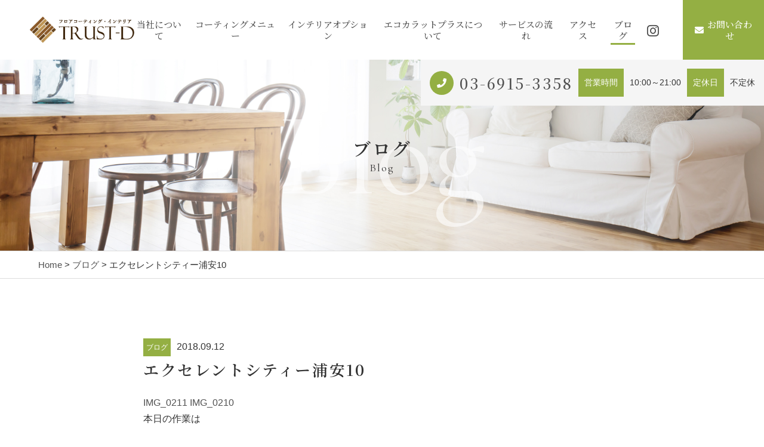

--- FILE ---
content_type: text/html; charset=UTF-8
request_url: https://trust-d.com/2018/09/12/%E3%82%A8%E3%82%AF%E3%82%BB%E3%83%AC%E3%83%B3%E3%83%88%E3%82%B7%E3%83%86%E3%82%A3%E3%83%BC%E6%B5%A6%E5%AE%8910/
body_size: 5557
content:
<!DOCTYPE html>
<html dir="ltr" lang="ja">
<head>
<meta charset="UTF-8">

<meta name="viewport" content="width=device-width, initial-scale=1 ,user-scalable=0">


<title>エクセレントシティー浦安10 | トラスト-D</title>

<meta http-equiv="content-language" content="jpn">

<meta name="format-detection" content="telephone=no">

<link rel="shortcut icon" href="https://trust-d.com/wp-content/themes/sg073/img/favicon.png">
<style>
:root {
--color01:#94af43;
--color02:#52671b;
--color03:#af7143;
}
</style>
<link rel="stylesheet" href="https://trust-d.com/wp-content/themes/sg073/css/reset_min.css">
<link rel="stylesheet" href="https://use.fontawesome.com/releases/v5.6.1/css/all.css" integrity="sha384-gfdkjb5BdAXd+lj+gudLWI+BXq4IuLW5IT+brZEZsLFm++aCMlF1V92rMkPaX4PP" crossorigin="anonymous">
<link rel="stylesheet" type="text/css" href="https://trust-d.com/wp-content/themes/sg073/css/slick.css">
<link rel="stylesheet" type="text/css" href="https://trust-d.com/wp-content/themes/sg073/css/slick-theme.css">
<link rel="stylesheet" href="https://trust-d.com/wp-content/themes/sg073/css/modaal.min.css">
<link rel="stylesheet" href="https://trust-d.com/wp-content/themes/sg073/css/layout.css">

<link rel="stylesheet" href="https://trust-d.com/wp-content/themes/sg073/css/fakeLoader.css">
<link rel="stylesheet" href="https://trust-d.com/wp-content/themes/sg073/css/animate.css">
<meta name='robots' content='max-image-preview:large' />

<!-- All in One SEO Pack 2.12.1 by Michael Torbert of Semper Fi Web Design[162,194] -->
<link rel="canonical" href="https://trust-d.com/2018/09/12/エクセレントシティー浦安10/" />
<!-- /all in one seo pack -->
<link rel='dns-prefetch' href='//s.w.org' />
<link rel='stylesheet'   href='https://trust-d.com/wp-includes/css/dist/block-library/style.min.css?ver=5.8.12'  media='all'>
<link rel='stylesheet'   href='https://trust-d.com/wp-content/plugins/add-to-any/addtoany.min.css?ver=1.15'  media='all'>
<script src='https://trust-d.com/wp-includes/js/jquery/jquery.min.js?ver=3.6.0' id='jquery-core-js'></script>
<script src='https://trust-d.com/wp-includes/js/jquery/jquery-migrate.min.js?ver=3.3.2' id='jquery-migrate-js'></script>
<script src='https://trust-d.com/wp-content/plugins/add-to-any/addtoany.min.js?ver=1.1' id='addtoany-js'></script>
<link rel="https://api.w.org/" href="https://trust-d.com/wp-json/" /><link rel="alternate" type="application/json" href="https://trust-d.com/wp-json/wp/v2/posts/669" /><link rel="alternate" type="application/json+oembed" href="https://trust-d.com/wp-json/oembed/1.0/embed?url=https%3A%2F%2Ftrust-d.com%2F2018%2F09%2F12%2F%25e3%2582%25a8%25e3%2582%25af%25e3%2582%25bb%25e3%2583%25ac%25e3%2583%25b3%25e3%2583%2588%25e3%2582%25b7%25e3%2583%2586%25e3%2582%25a3%25e3%2583%25bc%25e6%25b5%25a6%25e5%25ae%258910%2F" />
<link rel="alternate" type="text/xml+oembed" href="https://trust-d.com/wp-json/oembed/1.0/embed?url=https%3A%2F%2Ftrust-d.com%2F2018%2F09%2F12%2F%25e3%2582%25a8%25e3%2582%25af%25e3%2582%25bb%25e3%2583%25ac%25e3%2583%25b3%25e3%2583%2588%25e3%2582%25b7%25e3%2583%2586%25e3%2582%25a3%25e3%2583%25bc%25e6%25b5%25a6%25e5%25ae%258910%2F&#038;format=xml" />

<script data-cfasync="false">
window.a2a_config=window.a2a_config||{};a2a_config.callbacks=[];a2a_config.overlays=[];a2a_config.templates={};a2a_localize = {
	Share: "共有",
	Save: "ブックマーク",
	Subscribe: "購読",
	Email: "メール",
	Bookmark: "ブックマーク",
	ShowAll: "すべて表示する",
	ShowLess: "小さく表示する",
	FindServices: "サービスを探す",
	FindAnyServiceToAddTo: "追加するサービスを今すぐ探す",
	PoweredBy: "Powered by",
	ShareViaEmail: "メールでシェアする",
	SubscribeViaEmail: "メールで購読する",
	BookmarkInYourBrowser: "ブラウザにブックマーク",
	BookmarkInstructions: "このページをブックマークするには、 Ctrl+D または \u2318+D を押下。",
	AddToYourFavorites: "お気に入りに追加",
	SendFromWebOrProgram: "任意のメールアドレスまたはメールプログラムから送信",
	EmailProgram: "メールプログラム",
	More: "詳細&#8230;",
	ThanksForSharing: "Thanks for sharing!",
	ThanksForFollowing: "Thanks for following!"
};

(function(d,s,a,b){a=d.createElement(s);b=d.getElementsByTagName(s)[0];a.async=1;a.src="https://static.addtoany.com/menu/page.js";b.parentNode.insertBefore(a,b);})(document,"script");
</script>
<style type="text/css">.recentcomments a{display:inline !important;padding:0 !important;margin:0 !important;}</style></head>
<body id="pgTop" class="post-template-default single single-post postid-669 single-format-standard">
<div id="fakeloader" class="fakeloader"></div>
<script src="https://trust-d.com/wp-content/themes/sg073/js/fakeLoader.min.js"></script>
<script> // ローディング処理
	jQuery('#fakeloader').fakeLoader({
		timeToHide: 600,
		spinner: 'spinner2',
		bgColor: '#f2f2f2',
	});
</script>
<header class="siteHeader pc">
	<div class="siteHeaderInner page">

		<p class="logo">
		<a href="https://trust-d.com/"><img src="https://trust-d.com/wp-content/themes/sg073/img/logo.png" alt="トラスト-D" height="61"></a>
		</p>

		<nav class="mainNav">
			<ul class="jpSerifM">
<li class="navHome"><a href="https://trust-d.com/">HOME</a></li>
<li class=""><a href="https://trust-d.com/about/">当社について</a></li><li class=""><a href="https://trust-d.com/menu/">コーティングメニュー</a></li><li class=""><a href="https://trust-d.com/interior/">インテリアオプション</a></li><li class=""><a href="https://trust-d.com/special/">エコカラットプラスについて</a></li><li class=""><a href="https://trust-d.com/flow/">サービスの流れ</a></li><!--<li class="navStaff"><a href="https://trust-d.com/about/#staff">スタッフ</a></li>-->
<li class="navAccess "><a href="https://trust-d.com/access/">アクセス</a></li><li class="navFaq"><a href="https://trust-d.com/flow/#faq">よくある質問</a></li>
<li class="current"><a href="https://trust-d.com/blog/">ブログ</a></li><li class="navPrivacy"><a href="https://trust-d.com/privacy/">プライバシーポリシー</a></li><li class="navInsta"><a href="https://www.instagram.com/aoji.daisuke/" target="_blank"><span style="font-size:150%"><i class="fab fa-instagram"></i></span></a></li>
<!--<li class="navInsta"><a href="https://www.instagram.com/aoji.daisuke/" target="_blank">Instagram</a></li>-->
<li class="navContactBtn"><a href="https://trust-d.com/contact/"><i class="fas fa-envelope"></i>お問い合わせ</a></li>			</ul>
		</nav>
	
	</div>
</header>


<section class="pageMv">

<div class="leadPageBox">
<h1 class="pageTtl"><span class="jpSerifB">ブログ</span><span class="en">Blog</span></h1>
<p class="en decoration">Blog</p>
</div>

	<div class="headInfo">
		<p class="tel"><span class="circleBg"><i class="fas fa-phone"></i></span><span class="jpSerifM"><a href="tel:03-6915-3358">03-6915-3358</a></span></p>		<dl>
			<dt>営業時間</dt>			<dd><p>10:00～21:00</p>
</dd>			<dt>定休日</dt>			<dd><p>不定休</p>
</dd>		</dl>
	</div>

<img class="reImg" src="https://trust-d.com/wp-content/themes/sg073/img/page_main.jpg" alt="" >
</section><!--pageMv-->

<div class="bread mb100">
<p><a href="https://trust-d.com/">Home</a> &gt; <a href="https://trust-d.com/blog">ブログ</a> &gt; エクセレントシティー浦安10</p>
</div><!--bread-->

<main id="cnt" class="blogCnt blogSingle">
<section class="cntW800 ">
				
				
		<article>
			<p class="meta"><span class="category"><a href="https://trust-d.com/category/blog">ブログ</a></span><time>2018.09.12</time></p>
			<h1 class="singleTtl jpSerifB mb20">エクセレントシティー浦安10</h1>
			<p class="image"></p>
			<div class="singleContent">
				<p><a href="http://trust-d.com/wp-content/uploads/2019/04/IMG_0211.mov">IMG_0211</a> <a href="http://trust-d.com/wp-content/uploads/2019/04/IMG_0210.mov">IMG_0210</a></p>
<p>本日の作業は</p>
<p>エクセレントシティー浦安10</p>
<p>フロアコーテイング、防カビコーテイング、水廻りコーティング、</p>
<p>セットでした、</p>
<p>千葉、東京フロアコーテイングわTrust-Dにお任せください。</p>
			</div>
			
			<style>
.tableTtl {
	font-size:18px;
	font-weight:bold;
	margin-bottom:1em;
	margin-top:3em;
}

.tableContents {
	padding:15px;
	background:#eee;
	margin-bottom:30px;
}

.tableContents li {
	margin-bottom:15px;
}

.tableContents li:last-child {
	margin-bottom:0;
}

.tableContents li a {
	text-decoration:underline;
	font-size:16px;
	font-weight:bold;
}

.tableContents li a:hover {
	text-decoration:none;
}

.seoTtl01 {
	font-size:20px;
	border-bottom:1px solid #ccc;
	margin-bottom:1em;
	margin-top:3em;
	font-weight:bold;
	text-align:left;
	line-height:1.4  !important;
}

.seoTtl02 {
	padding:10px;
	background:#eee;
	margin-bottom:1em;
	font-weight:bold;
	margin-top:1.5em;
	text-align:left;
}

.seoTtl01 + .seoTtl02 {
	margin-top:0.5em !important;
}

.seoImg {
	margin-bottom:1em;
	max-width:100%;
	height:auto;
}

.seoLinks {
	margin-top:0.5em;
	margin-bottom:2em;
}

.seoLinks a {
	text-decoration:underline;
}

.seoLinks a:hover {
	text-decoration:none;
	font-weight:bold;
}

.seoText {
	word-break: normal;
	word-wrap: break-word;
	line-height:2;
	font-size:16px;
	margin-bottom:1.5em;
	text-align:left;
}

.seoBlockH3 {
	padding-left:2.5em;
}

.tableContents .seoBlockH3 a {
	font-weight:normal !important;
}

#seoAnchor {
	padding-top:100px;
	margin-top:-100px;
}

@media screen and (max-width: 770px) {
	.tableTtl {
	font-size:16px;
	}
	
	.tableContents li a {
	font-size:13px;
	font-weight:bold;
	}

	.seoTtl01 {
	font-size:16px;
	}
	
	.seoText {
	word-break: normal;
	word-wrap: break-word;
	line-height:2;
	font-size:14px;
}

	.seoBlockH3 {
	padding-left:0.5em;
	}
	
	.tableContents .seoBlockH3 a {
		font-weight:normal;
	}
}
</style>





			
			<div class="snsWrap">
			<p class="ttlE alignC mb20"><span class="jpSerifB">シェアする</span><span class="en">Share</span></p>

			<div class="addtoany_shortcode"><div class="a2a_kit a2a_kit_size_32 addtoany_list" data-a2a-url="https://trust-d.com/2018/09/12/%e3%82%a8%e3%82%af%e3%82%bb%e3%83%ac%e3%83%b3%e3%83%88%e3%82%b7%e3%83%86%e3%82%a3%e3%83%bc%e6%b5%a6%e5%ae%8910/" data-a2a-title="エクセレントシティー浦安10"><a class="a2a_button_facebook" href="https://www.addtoany.com/add_to/facebook?linkurl=https%3A%2F%2Ftrust-d.com%2F2018%2F09%2F12%2F%25e3%2582%25a8%25e3%2582%25af%25e3%2582%25bb%25e3%2583%25ac%25e3%2583%25b3%25e3%2583%2588%25e3%2582%25b7%25e3%2583%2586%25e3%2582%25a3%25e3%2583%25bc%25e6%25b5%25a6%25e5%25ae%258910%2F&amp;linkname=%E3%82%A8%E3%82%AF%E3%82%BB%E3%83%AC%E3%83%B3%E3%83%88%E3%82%B7%E3%83%86%E3%82%A3%E3%83%BC%E6%B5%A6%E5%AE%8910" title="Facebook" rel="nofollow noopener" target="_blank"></a><a class="a2a_button_twitter" href="https://www.addtoany.com/add_to/twitter?linkurl=https%3A%2F%2Ftrust-d.com%2F2018%2F09%2F12%2F%25e3%2582%25a8%25e3%2582%25af%25e3%2582%25bb%25e3%2583%25ac%25e3%2583%25b3%25e3%2583%2588%25e3%2582%25b7%25e3%2583%2586%25e3%2582%25a3%25e3%2583%25bc%25e6%25b5%25a6%25e5%25ae%258910%2F&amp;linkname=%E3%82%A8%E3%82%AF%E3%82%BB%E3%83%AC%E3%83%B3%E3%83%88%E3%82%B7%E3%83%86%E3%82%A3%E3%83%BC%E6%B5%A6%E5%AE%8910" title="Twitter" rel="nofollow noopener" target="_blank"></a><a class="a2a_button_line" href="https://www.addtoany.com/add_to/line?linkurl=https%3A%2F%2Ftrust-d.com%2F2018%2F09%2F12%2F%25e3%2582%25a8%25e3%2582%25af%25e3%2582%25bb%25e3%2583%25ac%25e3%2583%25b3%25e3%2583%2588%25e3%2582%25b7%25e3%2583%2586%25e3%2582%25a3%25e3%2583%25bc%25e6%25b5%25a6%25e5%25ae%258910%2F&amp;linkname=%E3%82%A8%E3%82%AF%E3%82%BB%E3%83%AC%E3%83%B3%E3%83%88%E3%82%B7%E3%83%86%E3%82%A3%E3%83%BC%E6%B5%A6%E5%AE%8910" title="Line" rel="nofollow noopener" target="_blank"></a><a class="a2a_button_email" href="https://www.addtoany.com/add_to/email?linkurl=https%3A%2F%2Ftrust-d.com%2F2018%2F09%2F12%2F%25e3%2582%25a8%25e3%2582%25af%25e3%2582%25bb%25e3%2583%25ac%25e3%2583%25b3%25e3%2583%2588%25e3%2582%25b7%25e3%2583%2586%25e3%2582%25a3%25e3%2583%25bc%25e6%25b5%25a6%25e5%25ae%258910%2F&amp;linkname=%E3%82%A8%E3%82%AF%E3%82%BB%E3%83%AC%E3%83%B3%E3%83%88%E3%82%B7%E3%83%86%E3%82%A3%E3%83%BC%E6%B5%A6%E5%AE%8910" title="Email" rel="nofollow noopener" target="_blank"></a><a class="a2a_dd addtoany_share_save addtoany_share" href="https://www.addtoany.com/share"></a></div></div>			</div>
			
			<p class="btnA"><a href="https://trust-d.com/blog/">ブログ一覧<span class="arrowWrap"><i class="arrow"></i></span></a></p>
			
		</article>
		<aside class="subWrap">
	<dl class="categoryDl">
		<dt class="subTtls jpSerifB">カテゴリ</dt>
		<dd>
			<ul>
			<li><a href="https://trust-d.com/category/news/">NEWS</a></li><li><a href="https://trust-d.com/category/blog-info/">お知らせ</a></li><li><a href="https://trust-d.com/category/blog/">ブログ</a></li><li><a href="https://trust-d.com/category/about/">会社概要</a></li><li><a href="https://trust-d.com/category/category-2/">新着情報</a></li>			</ul>
		</dd>
	</dl>

	<dl>
		<dt class="subTtls jpSerifB">最新記事</dt>
		<dd>
			<ul class="latest">
								<li>
					<a href="https://trust-d.com/2025/10/15/%e6%9d%b1%e4%ba%ac%e9%83%bd%e4%b8%ad%e5%a4%ae%e5%8c%ba%e3%81%a7%e3%82%a8%e3%82%b3%e3%82%ab%e3%83%a9%e3%83%83%e3%83%88%e3%81%a8%e3%83%95%e3%83%ad%e3%82%a2%e3%82%b3%e3%83%bc%e3%83%86%e3%82%a3%e3%83%b3/">
					<time>2025.10.15</time>
					<p class="jpSerifB">東京都中央区でエコカラットとフロアコーティングを施工しました</p>
					</a>
				</li>
								<li>
					<a href="https://trust-d.com/2025/09/29/%e3%82%b7%e3%83%86%e3%82%a3%e3%83%bc%e3%82%bf%e3%83%af%e3%83%bc%e5%8d%83%e4%bd%8f%e5%a4%a7%e6%a9%8b/">
					<time>2025.09.29</time>
					<p class="jpSerifB">シティータワー千住大橋</p>
					</a>
				</li>
								<li>
					<a href="https://trust-d.com/2025/09/06/%e3%82%aa%e3%83%8f%e3%83%8a%e9%ab%98%e5%b0%be/">
					<time>2025.09.06</time>
					<p class="jpSerifB">オハナ高尾</p>
					</a>
				</li>
								<li>
					<a href="https://trust-d.com/2025/07/28/%e3%82%a8%e3%82%b3%e3%82%ab%e3%83%a9%e3%83%83%e3%83%88%e3%82%92%e6%9d%b1%e4%ba%ac%e9%83%bd%e6%b8%8b%e8%b0%b7%e5%8c%ba%e3%81%a7%e6%96%bd%e5%b7%a5%e3%81%97%e3%81%be%e3%81%97%e3%81%9f/">
					<time>2025.07.28</time>
					<p class="jpSerifB">エコカラットを東京都渋谷区で施工しました</p>
					</a>
				</li>
								<li>
					<a href="https://trust-d.com/2025/07/02/%e3%83%91%e3%83%bc%e3%82%af%e3%82%b7%e3%83%86%e3%82%a3%e3%83%bc%e9%ab%98%e7%94%b0%e9%a6%ac%e5%a0%b4%e3%81%a7%e3%82%a8%e3%82%b3%e3%82%ab%e3%83%a9%e3%83%83%e3%83%88%e3%81%a8%e3%83%95%e3%83%ad%e3%82%a2/">
					<time>2025.07.02</time>
					<p class="jpSerifB">パークシティー高田馬場でエコカラットとフロアコーティングを施工させて頂きました</p>
					</a>
				</li>
							</ul>
		</dd>
	</dl>
</aside>
</section>
</main>

<p class="pageTop"><a href="#pgTop"><i class="fas fa-angle-up"></i></a></p>
<footer class="siteFooter">
	<p class="footLogo"><a href="https://trust-d.com/"><img src="https://trust-d.com/wp-content/themes/sg073/img/logo.png" alt="トラスト-D" height="61"></a></p>
	<div class="footBottomWrap">
		<div class="footLeft">
			<address>〒161-0031 東京都新宿区西落合2-10-19-204号室</address>
			<p class="btnA"><a href="https://trust-d.com/access/">アクセス<span class="arrowWrap"><i class="arrow"></i></span></a></p>
		</div><!--footLeft-->
				<div class="footRight">
			<div class="scroll" >
				<table class="tblA">
<thead>
<tr class="head">
<th>営業時間</th>
<th>月</th>
<th>火</th>
<th>水</th>
<th>木</th>
<th>金</th>
<th>土</th>
<th>日</th>
</tr>
</thead>
<tbody>
<tr>
<td>10:00〜21:00</td>
<td>○</td>
<td>○</td>
<td>○</td>
<td>○</td>
<td>○</td>
<td>○</td>
<td>○</td>
</tr>
</tbody>
</table>
			</div>
					</div><!--footRight-->
			</div><!--footBottomWrap-->

	<div class="footContactWrap">
		<ul class="contactWrap">
						<li class="tel">
				<dl>
					<dt>お電話でのお問い合わせ</dt>
					<dd>
						<p class="ib"><a href="tel:03-6915-3358" class="tel"><span class="circleBg"><i class="fas fa-phone"></i></span><span class="jpSerifM telNum">03-6915-3358</span></a></p>
						<small>営業時間 10:00～21:00</small>					</dd>
				</dl>
			</li>
									<li class="contact">
				<dl>
					<dt>メールでのお問い合わせ</dt>
					<dd>
						<p class="btnA"><a href="https://trust-d.com/contact/">お問い合わせ<span class="arrowWrap"><i class="arrow"></i></span></a></p>
					</dd>
				</dl>
			</li>
					</ul>
	</div><!--footContactWrap-->

	<nav class="footNav">
		<ul class="jpSerifM">
<li class="navHome"><a href="https://trust-d.com/">HOME</a></li>
<li class=""><a href="https://trust-d.com/about/">当社について</a></li><li class=""><a href="https://trust-d.com/menu/">コーティングメニュー</a></li><li class=""><a href="https://trust-d.com/interior/">インテリアオプション</a></li><li class=""><a href="https://trust-d.com/special/">エコカラットプラスについて</a></li><li class=""><a href="https://trust-d.com/flow/">サービスの流れ</a></li><!--<li class="navStaff"><a href="https://trust-d.com/about/#staff">スタッフ</a></li>-->
<li class="navAccess "><a href="https://trust-d.com/access/">アクセス</a></li><li class="navFaq"><a href="https://trust-d.com/flow/#faq">よくある質問</a></li>
<li class="current"><a href="https://trust-d.com/blog/">ブログ</a></li><li class="navPrivacy"><a href="https://trust-d.com/privacy/">プライバシーポリシー</a></li><li class="navInsta"><a href="https://www.instagram.com/aoji.daisuke/" target="_blank"><span style="font-size:150%"><i class="fab fa-instagram"></i></span></a></li>
<!--<li class="navInsta"><a href="https://www.instagram.com/aoji.daisuke/" target="_blank">Instagram</a></li>-->
<li class="navContactBtn"><a href="https://trust-d.com/contact/"><i class="fas fa-envelope"></i>お問い合わせ</a></li>		</ul>
	</nav>

	<small class="copy">&copy;Trust-D All Rights Reserved.</small>
</footer>

<script src='https://trust-d.com/wp-includes/js/wp-embed.min.js?ver=5.8.12' id='wp-embed-js'></script>
<script type="text/javascript">
<!--
	var path = 'https://trust-d.com/wp-content/themes/sg073';
-->
</script>

<script src="https://trust-d.com/wp-content/themes/sg073/js/wow.min.js"></script>
<script>
wow = new WOW({
	boxClass: 'wow', // default
	animateClass: 'animated', // default
	offset:0// アニメーションをスタートさせる距離
});
wow.init();
</script>
<script>$ = jQuery;</script>
<script src="https://trust-d.com/wp-content/themes/sg073/js/smooth-scroll.js"></script>
<script src="https://trust-d.com/wp-content/themes/sg073/js/modaal.min.js"></script>
<script src="https://trust-d.com/wp-content/themes/sg073/js/jquery.matchHeight.js"></script>
<script src="https://trust-d.com/wp-content/themes/sg073/js/slick.js"></script>
<script src="https://trust-d.com/wp-content/themes/sg073/js/picturefill.min.js"></script>
<script src="https://trust-d.com/wp-content/themes/sg073/js/css-vars-ponyfill.min.js"></script>
<script src="https://trust-d.com/wp-content/themes/sg073/js/main.js"></script>
</body>
</html>


--- FILE ---
content_type: text/css
request_url: https://trust-d.com/wp-content/themes/sg073/css/layout.css
body_size: 8557
content:
@charset "UTF-8";
@import url('https://fonts.googleapis.com/css?family=Cormorant+Garamond');
@import url('https://fonts.googleapis.com/css?family=Noto+Serif+JP:500,600&subset=japanese');

/*使用カラー
color01:#94af43;
color02:#52671b;
color03:#af7143;
*/


/*common*/

* {
	box-sizing: border-box;
}
.preload * {
	-webkit-transition: none !important;
	-moz-transition: none !important;
	-ms-transition: none !important;
	-o-transition: none !important;
	transition: none !important;
}
body {
	font-family: "游ゴシック体", "Yu Gothic", YuGothic, "ヒラギノ角ゴシック Pro", "Hiragino Kaku Gothic Pro", 'メイリオ', Meiryo, Osaka, "ＭＳ Ｐゴシック", "MS PGothic", sans-serif;
	-webkit-font-smoothing: antialiased;
	-moz-osx-font-smoothing: grayscale;
	font-size: 1.6rem;
	line-break: normal;
	line-height: 1.7;
	color: #333;
	background: #fff;
	width: 100%;
	overflow-x: hidden;
	min-width: 1000px;
}
input::-webkit-input-placeholder,
input::-moz-placeholder,
input::-ms-input-placeholder {
	color: #aaa;
}
input:-ms-input-placeholder {
	color: #aaa;
}
.en {
	font-family: 'Cormorant Garamond', 'Noto Serif JP', "游明朝体", "YuMincho", "游明朝", "Yu Mincho", "ヒラギノ明朝 ProN W3", "Hiragino Mincho ProN W3", HiraMinProN-W3, "ヒラギノ明朝 ProN", "Hiragino Mincho ProN", "ヒラギノ明朝 Pro", "Hiragino Mincho Pro", "HGS明朝E", "ＭＳ Ｐ明朝", "MS PMincho", serif;
}
.jpSerifM {
	font-family: 'Noto Serif JP', "游明朝体", "YuMincho", "游明朝", "Yu Mincho", "ヒラギノ明朝 ProN W3", "Hiragino Mincho ProN W3", HiraMinProN-W3, "ヒラギノ明朝 ProN", "Hiragino Mincho ProN", "ヒラギノ明朝 Pro", "Hiragino Mincho Pro", "HGS明朝E", "ＭＳ Ｐ明朝", "MS PMincho", serif;
	font-weight: 500;
}
.jpSerifB {
	font-family: 'Noto Serif JP', "游明朝体", "YuMincho", "游明朝", "Yu Mincho", "ヒラギノ明朝 ProN W3", "Hiragino Mincho ProN W3", HiraMinProN-W3, "ヒラギノ明朝 ProN", "Hiragino Mincho ProN", "ヒラギノ明朝 Pro", "Hiragino Mincho Pro", "HGS明朝E", "ＭＳ Ｐ明朝", "MS PMincho", serif;
	font-weight: 600;
}
.sp {
	display: none !important;
}
.pc {
	display: block;
}
a {
	text-decoration: none;
	color: #515151;
}
a.links {
	text-decoration: underline;
}


.single strong {
		font-weight:bold;
background: -moz-linear-gradient(transparent 50%, #ffcd59 50% );
background: -webkit-linear-gradient(transparent 50%, #ffcd59 50% );
background: -webkit-gradient(linear, 0 0, 0 100%, color-stop(0.5, transparent), color-stop(0.5, #ffcd59));
background: -o-linear-gradient(transparent 50%, #ffcd59 50% );
background: linear-gradient(transparent 50%, #ffcd59 50% ) ;
}

@media screen and (min-width: 768px) {
	a.links:hover {
		text-decoration: none;
		color: var(--color02);
	}
}
img {
	vertical-align: top;
}
.bold {
	font-weight: bold;
}
.reImg {
	width: 100%;
	height: auto;
}

/*header*/

.home .siteHeader {
	position: absolute;
	bottom: 0;
	left: 0;
}
.siteHeader {
	width: 100%;
}
.siteHeaderInner {
	width: 100%;
	height: 100px;
	background: rgba(255, 255, 255, 0.8);
	z-index: 3;
	position: relative;
	display: -webkit-box;
	display: -ms-flexbox;
	display: -webkit-flex;
	display: flex;
	-webkit-align-items: center;
	-ms-flex-align: center;
	align-items: center;
	-webkit-box-pack: justify;
	-ms-flex-pack: justify;
	-webkit-justify-content: space-between;
	justify-content: space-between;
	padding-left: 50px;
}
#pageMain {
	position: relative;
}
.leadBox {
	display: -webkit-box;
	display: -ms-flexbox;
	display: flex;
	-webkit-box-pack: center;
	-ms-flex-pack: center;
	justify-content: center;
	-webkit-box-align: center;
	-ms-flex-align: center;
	align-items: center;
	z-index: 2;
	position: absolute;
	width: 100%;
	height: calc(100% - 100px);
}
.leadBox .en {
	display: block;
	font-size: 1.8rem;
}
.leadBox .lead {
	font-size: 4rem;
	text-align: center;
	letter-spacing: 0.1em;
	text-shadow: 0 0 20px #fff;
}
.mainNav ul {
	display: -webkit-box;
	display: -ms-flexbox;
	display: -webkit-flex;
	display: flex;
	-webkit-align-items: center;
	-ms-flex-align: center;
	align-items: center;
	-webkit-box-pack: justify;
	-ms-flex-pack: justify;
	-webkit-justify-content: flex-end;
	justify-content: flex-end;
}
.mainNav li {
	height: 100px;
	padding-right: 20px;
	position: relative;
}

@media screen and (max-width: 1200px) {
	.mainNav li { 
		padding-right: 10px;
	}
}

@media screen and (max-width: 1000px) {
	.mainNav li { 
		padding-right: 5px;
	}
}

.mainNav li.current:after {
	content: "";
	display: block;
	background: transparent;
	height: 3px;
	width: calc(100% - 20px);
	position: absolute;
	bottom: 25px;
	left: 0;
}
.mainNav li.current:after {
	background: var(--color01);
}
.mainNav li:last-child {
	padding-right: 0;
}
.mainNav li.navContactBtn {
	padding-left: 20px;
}
.mainNav li:last-child a {
	background: var(--color01);
	padding: 0 20px;
	color: #fff;
}
.mainNav li:last-child a i {
	margin-right: 5px;
}
.mainNav li a {
	width: 100%;
	height: 100%;
	display: -webkit-box;
	display: -ms-flexbox;
	display: -webkit-flex;
	display: flex;
	-webkit-align-items: center;
	-ms-flex-align: center;
	align-items: center;
	-webkit-box-pack: justify;
	-ms-flex-pack: justify;
	-webkit-justify-content: center;
	justify-content: center;
	font-size: 1.5rem;
	line-height: 1.3;
	text-align: center;
}

.mainNav li.navHome,
.mainNav li.navStaff,
.mainNav li.navFaq,
.mainNav li.navContact,
.mainNav li.navPrivacy {
	display: none;
}
@media screen and (min-width: 768px) {
	.mainNav li a:hover {
		opacity: 0.7;
	}
	.mainNav li:last-child a:hover {
		background: var(--color02);
		opacity: 1;
	}
	.logo a:hover img {
		opacity: 0.7;
	}
}
.headInfo {
	background: #fff;
	width: 310px;
	position: absolute;
	right: 30px;
	top: 30px;
	z-index: 3;
	padding: 30px 30px 20px 30px;
}
.headInfo a {
	display: inline-block;
	vertical-align: top;
	font-size: 2.5rem;
	line-height: 40px;
	padding-left: 10px;
	letter-spacing: 0.1em;
}
.headInfo dt {
	background: var(--color01);
	text-align: center;
	font-size: 1.4rem;
	color: #fff;
	margin: 10px 0;
}
.headInfo dd {
	text-align: center;
	font-size: 1.4rem;
}
.headInfo .tel {
	display: -webkit-box;
	display: -ms-flexbox;
	display: -webkit-flex;
	display: flex;
	-webkit-align-items: center;
	-ms-flex-align: center;
	align-items: center;
	-webkit-box-pack: justify;
	-ms-flex-pack: justify;
	-webkit-justify-content: flex-start;
	justify-content: flex-start;
}
.circleBg {
	border-radius: 50%;
	background: var(--color01);
	color: #fff;
	width: 40px;
	height: 40px;
	display: -webkit-box;
	display: -ms-flexbox;
	display: -webkit-flex;
	display: flex;
	-webkit-align-items: center;
	-ms-flex-align: center;
	align-items: center;
	-webkit-box-pack: justify;
	-ms-flex-pack: justify;
	-webkit-justify-content: center;
	justify-content: center;
}
.headInfo .tel .telNum {
	flex: 1;
}


/*twoRow*/

.twoRow {
	padding-right: 5%;
}
.twoRow + .twoRow {
	margin-top: 100px;
}
.twoRowInner {
	display: -webkit-box;
	display: -ms-flexbox;
	display: -webkit-flex;
	display: flex;
	-webkit-align-items: stretch;
	-ms-flex-align: stretch;
	align-items: stretch;
	-webkit-box-pack: justify;
	-ms-flex-pack: justify;
	-webkit-justify-content: space-between;
	justify-content: space-between;
}
.ttlWrap .ttlA {
	font-size: 3rem;
	line-height: 1.5;
	letter-spacing: 0.1em;
	z-index: 2;
	position: relative;
}
.ttlWrap .ttlA .en {
	font-size: 1.8rem;
	display: block;
}
.ttlWrap .decoration {
	color: #f2f2f2;
	font-size: 20rem;
	position: absolute;
	bottom: -0.3em;
	line-height: 1;
	left: 0;
}
.ttlWrap {
	width: 40%;
	border-top: 2px solid #333;
	padding-left: calc(5% + 30px);
	padding-top: 20px;
	position: relative;
}
.twoRow .imgBox {
	width: 55%;
	position: relative;
	display:flex;
	justify-content: center;
	align-items: center;
}
.twoRow .imgBox .line {
	width: 1px;
	height: 130%;
	background: #333;
	display: block;
	position: absolute;
	left: 10%;
	top: -25%;
}
.twoRow .txtBox {
	font-size: 1.5rem;
	width: 45%;
	background: #f2f2f2;
}
.twoRow .txtOuter {
	padding: 20px;
	width: 100%;
	height: 100%;
}
.twoRow .txtInner {
	border: 1px solid #333;
	padding: 20px;
	width: 100%;
	height: calc(100% + 80px);
	margin-top: -40px;
	position: relative;
	display: -webkit-box;
	display: -ms-flexbox;
	display: -webkit-flex;
	display: flex;
	-webkit-align-items: center;
	-ms-flex-align: center;
	align-items: center;
	-webkit-box-pack: justify;
	-ms-flex-pack: justify;
	-webkit-justify-content: center;
	justify-content: center;

}
.twoRow .txtInnerIn {
	width: 100%;
	padding: 30px;
	position: relative;
}
.twoRow .txtInnerIn .line {
	width: 80px;
	height: 1px;
	position: absolute;
	top: 50%;
	left: -65px;
	display: block;
	background: #333;
}

/*threeCnt*/

.threeCnt {
	position: relative;
	display: -webkit-box;
	display: -ms-flexbox;
	display: -webkit-flex;
	display: flex;
	-webkit-align-items: flex-start;
	-ms-flex-align: start;
	align-items: flex-start;
	-webkit-box-pack: justify;
	-ms-flex-pack: justify;
	-webkit-justify-content: space-between;
	justify-content: space-between;
	padding: 0 5% 60px 5%;
	background: #ebebeb;
}
.threeCnt li {
	width: 32%;
	background: #fff;
	border: 1px solid #333;
	margin-top: -60px;
	padding: 30px 0;
}


/*top blog*/

.blogList {
	padding: 0 5%;
	display:-webkit-box;
	display:-ms-flexbox;
	display:-webkit-flex;
	display:flex;
	-webkit-align-items:flex-start;
	-ms-flex-align:start;
	align-items:flex-start;
	-webkit-box-pack:justify;
	-ms-flex-pack:justify;
	-webkit-justify-content:space-between;
	justify-content:space-between;
	-ms-flex-wrap : wrap;
	flex-wrap : wrap;
}
.blogList::before{
	content:"";
	display: block;
	width:24%;
	order:1;
}
.blogList::after{
	content:"";
	display: block;
	width:24%;
}
.blogList li {
	width: 24%;
	font-size: 1.4rem;
}
.blogList li a {
	display: block;
}
@media screen and (min-width: 768px) {
	.blogList a:hover img {
		opacity: 0.7;
	}
}
.blogList .imgWrap img {
	margin-bottom: 10px;
}
.blogList figcaption .category {
	background: var(--color01);
	font-style: normal;
	color: #fff;
	padding: 5px;
	display: inline-block;
	font-size: 1.2rem;
}
.blogList figcaption .date {
	display: inline-block;
	padding-left: 5px;
}
.blogList figcaption .ttl {
	margin-top: 10px;
	font-size: 1.8rem;
}

/*footer*/

.siteFooter {
	background: #ebebeb;
}
.footLogo {
	text-align: center;
	border-bottom: 1px solid #bbb;
	padding: 30px 0;
}
.footLogo a {
	display: block;
}
@media screen and (min-width: 768px) {
	.footLogo a:hover img {
		opacity: 0.7;
	}
}
table {
	border-collapse: collapse;
	border-spacing: 0;
}
.tblA {
	width: 490px;
	font-size: 1.4rem;
	margin-bottom: 10px;
}
.tblA tr {
	border-left: 1px solid var(--color01);
	border-bottom: 1px solid var(--color01);
}
.tblA th,
.tblA td {
	border-right: 1px solid var(--color01);
	text-align: center;
}
.footBottomWrap {
	display: -webkit-flex;
	display: flex;
	justify-content: center;
	align-items: center;
	width: 900px;
	margin: 40px auto;
}
.footBottomWrap .footLeft {
	-webkit-flex: 1;
	flex: 1;
	text-align: center;
	padding-right: 10px;
}
.footBottomWrap .footLeft address {
	font-size: 1.5rem;
	margin-bottom: 10px;
}
.footBottomWrap .footRight {
	-webkit-flex: 1;
	flex: 1;
}
.footBottomWrap .footRight .memo {
	font-size: 1.2rem;
	text-align: right;
}
.tblA .head {
	background: var(--color01);
	color: #fff;
}
.footContactWrap {
	border-top: 1px solid #bbb;
}
.contactWrap {
	width: 1000px;
	display: table;
	background: #fff;
	margin: 30px auto;
	padding: 10px;
}
.contactWrap li {
	display: table-cell;
	text-align: center;
	width: 50%;
	padding: 10px;
}
.contactWrap li dt {
	background: var(--color01);
	color: #fff;
	text-align: center;
	margin-bottom: 20px;
}
.contactWrap dd .ib {
	display: inline-block;
}
.contactWrap dd .tel {
	display: -webkit-box;
	display: -ms-flexbox;
	display: -webkit-flex;
	display: flex;
	-webkit-align-items: center;
	-ms-flex-align: center;
	align-items: center;
	-webkit-box-pack: justify;
	-ms-flex-pack: justify;
	-webkit-justify-content: center;
	justify-content: center;
}
.contactWrap dd .tel .jpSerifM {
	font-size: 2.7rem;
	padding-left: 10px;
	line-height: 40px;
}
.contactWrap dd small {
	display: block;
}
.footNav li {
	display: table-cell;
	padding-right: 20px;
}
.footNav {
	display: table;
	margin: 0 auto;
	padding-bottom: 30px;
}
.footNav li a {
	font-size: 1.4rem;
}
@media screen and (min-width: 768px) {
	.footNav li a:hover {
		text-decoration: underline;
	}
}
.footNav li.navAccess,
.footNav li.navContact,
.footNav li.navContactBtn {
	display: none;
}
footer .copy {
	background: #fff;
	text-align: center;
	padding: 10px 0;
	display: block;
}

/*pgTop*/

.pageTop {
	display: none;
	position: fixed;
	right: 20px;
	bottom: 20px;
	z-index: 7;
}
.pageTop a {
	background: var(--color01);
	width: 40px;
	height: 40px;
	display: block;
	text-align: center;
	line-height: 40px;
	color: #fff;
}
@media screen and (min-width: 768px) {
	.pageTop a:hover {
		background: var(--color02);
	}
}

/*ttl*/

.ttlB {
	color: var(--color01);
	font-size: 2.5rem;
	letter-spacing: 0.1em;
}

@media screen and (max-width: 1200px) {
	.twoRow .ttlB {
		font-size:2.2rem;
	}
}

.ttlC {
	font-size: 2.5rem;
	color: #333;
	letter-spacing: 0.1em;
}
.ttlC .en {
	font-size: 1.8rem;
	display: block;
}
.ttlD {
	font-size: 2rem;
	padding: 0 20px;
	letter-spacing: 0.1em;
}
.ttlE {
	font-size: 3rem;
	letter-spacing: 0.1em;
	line-height: 1.5;
}
.ttlE .en {
	font-size: 1.8rem;
	display: block;
}
.ttlF {
	color: var(--color01);
	font-size: 2.5rem;
	letter-spacing: 0.1em;
}

/*btn*/

.btnA a {
	border: 1px solid var(--color01);
	color: var(--color01);
	display: -webkit-box;
	display: -ms-flexbox;
	display: -webkit-flex;
	display: flex;
	-webkit-align-items: center;
	-ms-flex-align: center;
	align-items: center;
	-webkit-box-pack: justify;
	-ms-flex-pack: justify;
	-webkit-justify-content: center;
	justify-content: center;
	width: 280px;
	height: 60px;
	line-height: 1.2;
	margin: 0 auto;
	position: relative;
}
@media screen and (min-width: 768px) {
	.btnA a:hover {
		background: var(--color01);
		color: #fff;
	}
}
.arrowWrap {
	position: absolute;
	right: 40px;
	top: 30px;
}
.arrow {
	position: relative;
	display: inline-block;
	vertical-align: top;
}
.arrow::before,
.arrow::after {
	position: absolute;
	top: 0;
	bottom: 0;
	left: 0;
	margin: auto;
	content: "";
	vertical-align: middle;
}
.arrow::before {
	left: 4px;
	width: 70px;
	height: 1px;
	background: var(--color01);
}
.arrow::after {
	left: 55px;
	width: 16px;
	height: 16px;
	border-top: 1px solid var(--color01);
	-webkit-transform: rotate(45deg);
	transform: rotate(45deg);
}

/*****form*******/

.formWrapOuter .ttlC {
	text-align: center;
}
.modPCenter {
	text-align: center;
}
.formWrap {
	background: #f5f5f5;
	width: 800px;
	margin: 50px auto 100px;
	padding: 50px 0;
}
.formWrap dl {
	width: 600px;
	margin: 0 auto;
}
.formWrap dt {
	font-weight: bold;
}
.formWrap dd {
	margin: 15px 0 30px 0;
	word-break:break-all;
}
.formWrap .required {
	background: var(--color01);
	font-size: 1.2rem;
	color: #fff;
	font-weight: normal;
	height: 25px;
	line-height: 25px;
	display: inline-block;
	padding: 0 15px;
	margin-right: 10px;
	position: relative;
	top: -2px;
}
.formWrap .any {
	background: #999;
	font-size: 1.2rem;
	color: #fff;
	font-weight: normal;
	height: 25px;
	line-height: 25px;
	display: inline-block;
	padding: 0 15px;
	margin-right: 10px;
	position: relative;
	top: -2px;
}
.formWrap textarea,
.formWrap input {
	border-radius: 0;
	box-shadow: none;
	-webkit-appearance: none;
}
.formWrap textarea,
.formWrap input[type="email"],
.formWrap input[type="text"] {
	border: 1px solid #ddd;
	background: #fff;
	height: 40px;
	padding-left: 15px;
	width: 100%;
}
.formWrap textarea {
	height: 15em;
	padding-top: 15px;
}
.formWrap .formBtn {
	position: relative;
	display: block;
	color: var(--color01);
	text-align: center;
	border: 1px solid var(--color01);
	width: 300px;
	height: 60px;
	line-height: 60px;
	cursor: pointer;
	margin: 0 auto;
}
@media screen and (min-width: 768px) {
	.formWrap .formBtn:hover {
		background: var(--color01);
		color: #fff;
	}
}
.mwform-checkbox-field label,
.mwform-radio-field label {
	white-space: nowrap;
}
.mw_wp_form .horizontal-item + .horizontal-item {
	margin-left: auto !important;
	margin-right: 10px !important;
}
dl.formWrapDl select.date,
.formWrap input[type="text"].hasDatepicker {
	width: auto;
}
input[type="radio"] {
	position: relative;
	-webkit-appearance: button;
	appearance: button;
	-webkit-box-sizing: border-box;
	box-sizing: border-box;
	width: 24px;
	height: 24px;
	content: "";
	background-color: #FFFFFF;
	border: 1px solid #999999;
	-webkit-border-radius: 24px;
	border-radius: 24px;
	vertical-align: middle;
	cursor: pointer;
}
input[type="radio"]:checked:after {
	display: block;
	position: absolute;
	top: 5px;
	left: 5px;
	content: "";
	width: 12px;
	height: 12px;
	background: #de0029;
	-webkit-border-radius: 12px;
	border-radius: 12px;
}
input[type=checkbox] {
	display: none;
}
.mwform-checkbox-field-text {
	box-sizing: border-box;
	position: relative;
	display: inline-block;
	vertical-align: middle;
	cursor: pointer;
	padding: 0 0 0 24px;
}
.mwform-checkbox-field-text:after {
	position: absolute;
	top: 50%;
	left: 6px;
	display: block;
	margin-top: -7px;
	width: 5px;
	height: 9px;
	border-right: 3px solid #de0029;
	border-bottom: 3px solid #de0029;
	content: '';
	opacity: 0;
	-webkit-transform: rotate(45deg);
	-ms-transform: rotate(45deg);
	transform: rotate(45deg);
}
.mwform-checkbox-field-text:before {
	position: absolute;
	top: 50%;
	left: 0;
	display: block;
	margin-top: -9px;
	width: 18px;
	height: 18px;
	border: 1px solid #999999;
	background-color: #fff;
	content: '';
}
input[type=checkbox]:checked + .mwform-checkbox-field-text:after {
	opacity: 1;
}
.mw_wp_form .formWrap .horizontal-item {
	margin-left: 0;
	margin-right: 10px;
}
.mw_wp_form .formWrap .horizontal-item + .horizontal-item {
	margin-left: 0;
}
.formWrap .backBtn {
	margin-top: 30px;
}
.mw_wp_form_input .formMessage01,
.mw_wp_form_confirm .formMessage02 {
	display: block;
}
.mw_wp_form_confirm .formMessage01,
.mw_wp_form_input .formMessage02 {
	display: none;
}

/*blog*/

.tableContents {
	background: #fff !important;
	border: 1px solid #e3e3e3 !important;
}
.singleContent {
	width: 100%;
}
.blogSingle .image img,
.singleContent img {
	max-width: 100%;
	height: auto;
	margin-bottom: 1em;
}
.blogCnt .cntW1000 {
	width: 1000px;
}

/*map*/
.access .tel {
	display: -webkit-box;
	display: -ms-flexbox;
	display: -webkit-flex;
	display: flex;
	-webkit-align-items: center;
	-ms-flex-align: center;
	align-items: center;
	-webkit-box-pack: justify;
	-ms-flex-pack: justify;
	-webkit-justify-content: center;
	justify-content: center;
}
.ggmapSize {
	width: 100%;
	margin: 0 auto 20px auto;
}
.ggmap {
	position: relative;
	padding-bottom: 56.25%;
	padding-top: 30px;
	height: 0;
	overflow: hidden;
}
.ggmap iframe,
.ggmap object,
.ggmap embed {
	position: absolute;
	top: 0;
	left: 0;
	width: 100%;
	height: 100%;
}

/*page*/

.pageMv {
	position: relative;
}
.leadPageBox {
	display: -webkit-box;
	display: -ms-flexbox;
	display: flex;
	-webkit-box-pack: center;
	-ms-flex-pack: center;
	        justify-content: center;
	-webkit-box-align: center;
	-ms-flex-align: center;
	        align-items: center;
	z-index: 2;
	position: absolute;
	width: 100%;
	height: 100%;
	text-align: center;
}
.pageTtl {
	position: relative;
	z-index: 3;
	line-height: 1.4;
}
.pageTtl .jpSerifB {
	font-size: 3rem;
	letter-spacing: 0.1em;
}
.pageTtl .en {
	display: block;
	font-size: 1.8rem;
	letter-spacing: 0.1em;
}
.leadPageBox .decoration {
	display: -webkit-box;
	display: -ms-flexbox;
	display: flex;
	-webkit-box-pack: center;
	-ms-flex-pack: center;
	        justify-content: center;
	-webkit-box-align: center;
	-ms-flex-align: center;
	        align-items: center;
	width: 100%;
	height: 100%;
	color: #fff;
	opacity: 0.6;
	font-size: 20rem;
	position: absolute;
	top: 0;
	left: 0;
	line-height: 1;
	z-index: 2;
}

@media screen and (max-width: 1200px) {
	.leadPageBox .decoration.privacyEn {
		font-size: 15rem;
	}
}

.bread {
	padding: 10px 5%;
	font-size: 1.5rem;
	border-bottom: 1px solid #ddd;
	border-top: 1px solid #ddd;
}
@media screen and (min-width: 768px) {
	.bread a:hover {
		text-decoration: underline;
	}
}
.cntWraper .twoRow {
	padding-left: 5%;
}
.centerText {
	max-width: 800px;
	margin-left: auto;
	margin-right: auto;
}
.smallTxtBox {
	font-size: 1.3rem;
	border: 1px solid var(--color01);
	padding: 10px;
}
.freeText,
.smallTxtBox {
	display: -webkit-box;
	display: -ms-flexbox;
	display: flex;
	-webkit-box-pack: center;
	-ms-flex-pack: center;
	justify-content: center;
	-webkit-box-align: center;
	-ms-flex-align: center;
	align-items: center;
	width: 100%;
	margin-bottom: 20px;
}
.freeText:last-child,
.smallTxtBox:last-child {
	margin-bottom: 0;
}
.freeText p,
.smallTxtBox p {
	margin-bottom: 20px;
}
.freeText p:last-child,
.smallTxtBox p:last-child {
	margin-bottom: 0;
}
.cntW1000 {
	width: 1000px;
	margin: 0 auto;
}
.cntW1000 .jpSerifM {
	font-size: 2.7rem;
	padding-left: 10px;
	line-height: 1.5;
}
.cntW1000 .tblA {
	margin-left: auto;
	margin-right: auto;
}
.cntW800 {
	width: 800px;
	margin: 0 auto;
}
.oneRowTxt .imgBox .line {
	width: 1px;
	height: 130%;
	background: #333;
	display: block;
	position: absolute;
	left: 10%;
	top: -25%;
}
.oneRowTxt .txtBox {
	display: block;
	font-size: 1.5rem;
	margin: -60px auto 0 auto;
	width: 800px;
	background: #f2f2f2;
	position: relative;
	z-index: 2;
}
.oneRowTxt .txtOuter {
	padding: 20px;
	width: 100%;
	height: 100%;
}
.oneRowTxt .txtInner {
	border: 1px solid #333;
	padding: 20px;
	width: 100%;
	height: calc(100% + 160px);
	margin-top: 0px;
	display: -webkit-box;
	display: -ms-flexbox;
	display: -webkit-flex;
	display: flex;
	-webkit-align-items: center;
	-ms-flex-align: center;
	align-items: center;
	-webkit-box-pack: justify;
	-ms-flex-pack: justify;
	-webkit-justify-content: center;
	justify-content: center;
}
.oneRowTxt .txtInnerIn {
	width: 100%;
	padding: 30px;
	position: relative;
}
.oneRowTxt .txtInnerIn .line {
	width: 1px;
	height: 80px;
	position: absolute;
	left: 50%;
	top: -65px;
	display: block;
	background: #333;
}

/*アコーディオン*/

.accWrap > li {
	margin-bottom: 20px;
}
.accWrap .inner {
	display: none;
	background: #f2f2f2;
	padding: 30px 30px 10px 30px;
}
.accWrap .inner.open {
	display: block;
}
.accWrap .accDt {
	background: var(--color01);
	cursor: pointer;
	position: relative;
	color: #fff;
	padding: 20px 80px 20px 20px;
}
@media screen and (min-width: 768px) {
	.accWrap .accDt:hover {
		background: var(--color02);
	}
}
.accWrap .accDt:after {
	content: "";
	display: block;
	background: url(../img/ico_down_01.png);
	background-size: cover;
	width: 43px;
	height: 23px;
	position: absolute;
	top: 30px;
	right: 30px;
}
.accWrap .accDt.isActive:after {
	background: url(../img/ico_up_01.png);
	background-size: cover;
}
.innTtl {
	font-weight: bold;
	border-bottom: 1px solid #333;
	padding-bottom: 5px;
	margin-bottom: 20px;
	font-size: 1.8rem;
}
.special .innDl + .innTtl {
	margin-top: 40px;
}
.innDl {
	display: -webkit-box;
	display: -ms-flexbox;
	display: -webkit-flex;
	display: flex;
	-webkit-align-items: center;
	-ms-flex-align: center;
	align-items: center;
	-webkit-box-pack: justify;
	-ms-flex-pack: justify;
	-webkit-justify-content: flex-start;
	justify-content: flex-start;
	-webkit-box-orient: horizontal;
	-webkit-box-direction: normal;
	-ms-flex-direction: row;
	flex-direction: row;
	-ms-flex-wrap: wrap;
	flex-wrap: wrap;
}
.innDl dt {
	background: var(--color01);
	font-weight: bold;
	padding: 8px 5px 7px 5px;
	display: inline-block;
	color: #fff;
	line-height: 1.2;
	margin-bottom: 20px;
}
.innDl dd {
	display: inline-block;
	margin-left: 10px;
	margin-right: 15px;
	margin-bottom: 20px;
}
.innDl dd:last-child {
	margin-right: 0;
}
.badge {
	border: 1px solid #fff;
	padding: 5px;
	color: #fff;
	display: inline-block;
	font-size: 1.4rem;
	position: relative;
	margin-left: 10px;
	top: -3px;
}
/* menu */
.menu .inner .catch,
.menu .inner p {
	margin-bottom: 20px;
}
/* flow */
.flow .cntWraper .twoRow .txtOuter:after {
	content: "";
	display: inline-block;
	background: url(../img/arrow_down_01.png);
	background-size: cover;
	width: 43px;
	height: 91px;
	position: relative;
	top: -50px;
}
.flow .cntWraper .twoRow:last-child .txtOuter:after {
	display: none;
}
/* special */
.special .cntW800 p {
	margin-bottom: 20px;
}
/*blog*/

.blogInner {
	display: -webkit-box;
	display: -ms-flexbox;
	display: -webkit-flex;
	display: flex;
	-webkit-align-items: flex-start;
	-ms-flex-align: start;
	align-items: flex-start;
	-webkit-box-pack: justify;
	-ms-flex-pack: justify;
	-webkit-justify-content: space-between;
	justify-content: space-between;
}
.blogInner .blogListWrap {
	width: calc(70% - 20px);
}
.blogInner .blogListWrap .blogArticleList {
	display: -webkit-box;
	display: -ms-flexbox;
	display: -webkit-flex;
	display: flex;
	-webkit-align-items: flex-start;
	-ms-flex-align: start;
	align-items: flex-start;
	-webkit-box-pack: justify;
	-ms-flex-pack: justify;
	-webkit-justify-content: space-between;
	justify-content: space-between;
	-webkit-box-orient: horizontal;
	-webkit-box-direction: normal;
	-ms-flex-direction: row;
	flex-direction: row;
	-ms-flex-wrap: wrap;
	flex-wrap: wrap;
}
.blogInner .blogListWrap .blogArticleList li {
	width: calc(50% - 10px);
	margin-bottom: 30px;
}
.blogArticleList .imgWrap img {
	margin-bottom: 10px;
}
@media screen and (min-width: 768px) {
	.blogArticleList li a:hover {
		opacity: 0.7;
	}
}
.blogArticleList .meta {
	margin-bottom: 5px;
}
.blogArticleList .category a {
	background: var(--color01);
	font-style: normal;
	color: #fff;
	padding: 5px;
	display: inline-block;
	font-size: 1.2rem;
}
@media screen and (min-width: 768px) {
	.blogArticleList .category a:hover {
		background: var(--color02);
		opacity: 1;
	}
}
.blogArticleList .category a {
	color: #fff;
}
.blogArticleList time {
	margin-left: 10px;
	font-size: 1.4rem;
}
.blogInner .subWrap {
	width: calc(30% - 20px);
}
.blogArticleList .blogTtl {
	font-size: 1.8rem;
}
.latest time {
	display: block;
	font-size: 1.3rem;
	color: var(--color01);
}
.latest li a {
	display: block;
	border-bottom: 1px solid #ddd;
	padding-bottom: 10px;
	margin-bottom: 10px;
}
@media screen and (min-width: 768px) {
	.latest li a:hover .jpSerifB {
		text-decoration: underline;
	}
}
.seoTtl02 {
	font-size: 1.8rem;
}
.blogSingle .subWrap {
	margin: 80px 0 100px 0;
}
.blogSingle .subWrap .subTtls {
	font-size: 2rem;
	letter-spacing: 0.1em;
}
.blogSingle .category a {
	background: var(--color01);
	font-style: normal;
	color: #fff;
	padding: 5px;
	display: inline-block;
	font-size: 1.2rem;
	margin-right: 10px;
}
@media screen and (min-width: 768px) {
	.blogSingle .category a:hover {
		background: var(--color02);
	}
}
.blogSingle .singleTtl {
	font-size: 2.6rem;
	letter-spacing: 0.1em;
}
.snsWrap {
	background: #f2f2f2;
	padding: 20px;
	margin: 40px 0;
}
.addtoany_shortcode {
	text-align: center;
}

/*ページャー*/

.pagination .page-of {
	display: none;
}
.pagination-box {
	text-align: center;
	margin-bottom: 50px;
}
.pagination-box span {
	display: inline-block;
	width: 30px;
	height: 30px;
	line-height: 30px;
	margin-right: 10px;
	background: var(--color01);
	color: #fff;
	font-size: 1.4rem;
}
.pagination-box span:last-child {
	margin-right: 0;
}
.pagination-box span.link {
	background: none;
}
.pagination-box a {
	color: var(--color01);
	display: inline-block;
	width: 30px;
	height: 30px;
	line-height: 30px;
	text-decoration: none;
}
@media screen and (min-width: 768px) {
	.pagination-box span.link:hover {
		background: var(--color01);
		color: #fff;
	}
	.pagination-box span.link:hover a {
		color: #fff;
	}
}

/*dl*/

.dlA dt i {
	font-style: normal;
	font-size: 3rem;
	background: var(--color01);
	color: #fff;
	display: inline-block;
	width: 50px;
	height: 50px;
	text-align: center;
	line-height: 50px;
}
.dlA dt {
	font-weight: bold;
	display: flex;
	justify-content: center;
	align-items: center;
	border-bottom: 1px solid #333;
	padding-bottom: 10px;
	margin-bottom: 20px;
}
.dlA dt span {
	flex: 1;
	padding-left: 15px;
}
.subWrap .subTtls {
	border-bottom: 1px solid #333;
	margin-bottom: 10px;
}
.subWrap .categoryDl {
	margin-bottom: 30px;
}
.subWrap .categoryDl a {
	background: var(--color01);
	font-style: normal;
	color: #fff;
	padding: 5px;
	display: inline-block;
	font-size: 1.2rem;
}
@media screen and (min-width: 768px) {
	.subWrap .categoryDl a:hover {
		background: var(--color02);
	}
}
.subWrap .categoryDl li {
	display: inline-block;
	margin-right: 10px;
}
.dlB {
	margin-bottom: 40px;
}
.dlB dt {
	font-size: 1.8rem;
	font-weight: bold;
	border-bottom: 1px solid #e3e3e3;
	padding-bottom: 10px;
	margin-bottom: 15px;
}
.dlB li {
	margin-bottom: 15px;
	padding-left: 2em;
	text-indent: -2em;
}
.dlB li li {
	margin: 15px 0 15px 1.5em;
}
.dlB .number {
	font-style: normal;
	font-weight: bold;
	width: 2em;
	white-space: nowrap;
	display: inline-block;
	text-indent: 0;
	vertical-align: top;
}
.dlB .content {
	width: 100%;
	display: inline-block;
	text-indent: 0;
	vertical-align: top;
}
.dlB .one {
	margin-bottom: 15px;
	display: block;
}

/*汎用*/

.alignC {
	text-align: center;
}
.alignL {
	text-align: left;
}
.alignR {
	text-align: right;
}
.mt20 {
	margin-top: 20px;
}
.mb20 {
	margin-bottom: 20px;
}
.mb30 {
	margin-bottom: 30px;
}
.mb40 {
	margin-bottom: 40px;
}
.mb50 {
	margin-bottom: 50px;
}
.mb70 {
	margin-bottom: 70px;
}
.mb80 {
	margin-bottom: 80px;
}
.mb90 {
	margin-bottom: 90px;
}
.mb100 {
	margin-bottom: 100px;
}
.mb120 {
	margin-bottom: 120px;
}
.mb150 {
	margin-bottom: 150px;
}

/********横幅調整***************/

@media screen and (max-width: 1500px) {
	.headInfo {
		width:auto;
		right:0;
		top:0;
		display:flex;
		padding:15px;
		background:#f5f5f5;
	}
	
	.headInfo dl {
		display:flex;
		justify-content: center; 
		align-items: center;
	}
	
	.headInfo dt {
		margin:0 10px;
		height:100%;
		padding:12px 10px;
	}
}
@media screen and (min-width:768px){
	/* for Tablet and PC */
	.f_res {
		-webkit-box-pack: justify;
		-ms-flex-pack: justify;
		-webkit-justify-content: space-between;
		justify-content: space-between;
	}
	.w10 {
		width:10%;
		min-width:10%;
	}
	.w15 {
		width:15%;
		min-width:15%;
	}
	.w20 {
		width:20%;
		min-width:20%;
	}
	.w20s {
		width:calc(20% - 1em);
		min-width:calc(20% - 1em);
	}
	.w20l {
		width:calc(20% + 1em);
		min-width:calc(20% + 1em);
	}
	.w25 {
		width:25%;
		min-width:25%;
	}
	.w25s {
		width:calc(25% - 1em);
	}
	.w33{
		width:calc(100% / 3);
	}
	.w33s{
		width:calc(100% / 3 - 0.5em);
	}
	.w30 {
		width:30%;
		min-width:30%;
	}
	.w30s {
		width:calc(30% - 1em);
		min-width:calc(30% - 1em);
	}
	.w30l {
		width:calc(30% + 1em);
	}
	.w35 {
		width:35%;
		min-width:35%;
	}
	.w35s {
		width:calc(35% - 1em);
		min-width:calc(35% - 1em);
	}
	.w40 {
		width:40%;
		min-width:40%;
	}
	.w40s {
		width:calc(40% - 1em);
		min-width:calc(40% - 1em);
	}
	.w45 {
		width:45%;
	}
	.w45s {
		width:calc(45% - 1em);
		min-width:calc(45% - 1em);
	}
	.w45l {
		width:calc(45% + 1em);
		min-width:calc(45% + 1em);
	}
	.w60 {
		width:60%;
		min-width:60%;
	}
	.w60s {
		width:calc(60% - 1em);
	}
	.w60l {
		width:calc(60% + 1em);
	}
	.w66 {
		width:66%;
	}
	.w50s {
		width:calc(50% - 1em);
	}
	.w50 {
		width:50%;
		min-width:50%;
	}
	.w50l {
		width:calc(50% + 1em);
	}
	.w55 {
		width:calc(55%);
		min-width:calc(55%);
	}
	.w55s {
		width:calc(55% - 1em);
		min-width:calc(55% - 1em);
	}
	.w65 {
		width:65%;
		min-width:65%;
	}
	.w65s {
		width:calc(65% - 1em);
		min-width:calc(65% - 1em);
	}
	.w75 {
		width:75%;
	}
	.w75s {
		width:calc(75% - 1em);
	}
	.w70 {
		width:70%;
	}
	.w70s {
		width:calc(70% - 1em);
	}
	.w70l {
		width:calc(70% + 1em);
	}
	.w80 {
		width:80%;
	}
	.w80s {
		width:calc(80% - 1em);
	}
	.w80l {
		width:calc(80% + 1em);
	}
	.w85 {
		width:85%;
	}
	.w90 {
		width:90%;
	}
	.w95 {
		width:95%;
	}
}
/********sp***************/
@media screen and (max-width: 770px) {
	/*common*/
	body {
		font-size: 1.5rem;
		padding-top: 0px;
		min-width: 320px;
	}
	.pc {
		display: none !important;
	}
	.sp {
		display: block !important;
	}
	br.pc {
		display: none;
	}
	br.sp {
		display: inline;
	}
	.pattern:before {
		background-size: 3px auto;
	}
	.f_res {
		-webkit-box-pack: justify;
		-ms-flex-pack: justify;
		-webkit-justify-content: center;
		justify-content: center;
		-webkit-box-lines:multiple;
		-webkit-flex-wrap:wrap;
		-ms-flex-wrap:wrap;
		flex-wrap:wrap;
	}
	/*header*/
	.headInfo {
		display:none;
	}
	
	.spSiteHeader {
		width: 100%;
		height: 50px;
		position: fixed;
		top: 0;
		left: 0;
		z-index: 10;
		background: rgba(255, 255, 255, 0.8);
	}
	.spSiteHeader .logo {
		position: absolute;
		left: 0;
		top: 0;
		line-height: 1;
		max-width: 150px;
	}
	.spSiteHeader .logo a {
		display: block;
		height: 50px;
		padding-left: 5%;
	}
	.spSiteHeader .logo a img {
		position: relative;
		top: 50%;
		-webkit-transform: translateY(-50%);
		transform: translateY(-50%);
	}
	.spSiteHeader .hum {
		position: absolute;
		right: 0;
		top: 0;
	}
	.spSiteHeader .hum a {
		width: 50px;
		height: 50px;
		text-align: center;
		display: block;
	}
	.spSiteHeader .hum a img {
		position: relative;
		top: 50%;
		-webkit-transform: translateY(-50%);
		/* Safari用 */
		transform: translateY(-50%);
	}
	/*hamburger*/
	.closeBT {
		width: 50px;
		height: 50px;
		position: absolute;
		right: 0;
		top: 0;
		z-index: 99;
		display: -webkit-box;
		display: -ms-flexbox;
		display: -webkit-flex;
		display: flex;
		-webkit-align-items: center;
		-ms-flex-align: center;
		align-items: center;
		-webkit-box-pack: justify;
		-ms-flex-pack: justify;
		-webkit-justify-content: center;
		justify-content: center;
	}
	.humNavi {
		padding-top: 10%;
	}
	.humNavi .fas {
		margin-right: 5px;
	}
	.humNavi li a {
		display: block;
		padding: 10px 0;
		color: #333;
	}
	.humNavi li.navContactBtn {
		display: none;
	}
	#humTel,
	#hum {
		display: none;
	}
	.modaal-inline.modaal-fullscreen .modaal-container {
		background: rgba(255, 255, 255, 0.7);
		-webkit-overflow-scrolling: touch;
	}
	.telWrap {
		margin-top: 50px;
		text-align: center;
		border-top: 1px solid #b8b8b8;
		border-bottom: 1px solid #b8b8b8;
	}
	.telWrap .tel {
		padding: 10px 0;
		display: -webkit-box;
		display: -ms-flexbox;
		display: -webkit-flex;
		display: flex;
		-webkit-align-items: center;
		-ms-flex-align: center;
		align-items: center;
		-webkit-box-pack: justify;
		-ms-flex-pack: justify;
		-webkit-justify-content: center;
		justify-content: center;
	}
	.telWrap .telNum {
		font-size: 2rem;
		margin-left: 10px;
		line-height: 30px;
		display: inline-block;
		vertical-align: top;
	}
	.circleBg {
		width: 30px;
		height: 30px;
		line-height: 30px;
		vertical-align: top;
	}
	/*top*/
	.leadBox {
		height: 100%;
		width: 90%;
		left: 5%;
	}
	.leadBox .lead {
		font-size: 1.8rem;
		background-color: rgba(255, 255, 255, .7);
		padding: 10px;
	}
	.leadBox .en {
		font-size: 1.2rem;
	}
	.twoRow {
		padding-right: 0;
	}
	.ttlWrap {
		width: 100%;
		padding-left: 0%;
		padding-top: 15px;
		border-top: 1px solid #333;
	}
	.ttlWrap .ttlA {
		font-size: 2rem;
		text-align: center;
	}
	.ttlWrap .ttlA .en {
		font-size: 1.4rem;
	}
	.twoRow .imgBox .line {
		display: none;
	}
	.ttlWrap .decoration {
		display: none;
	}
	.twoRow .imgBox {
		display: block;
		width: 100%;
	}
	.twoRow .txtBox {
		display: block;
		width: 100%;
	}
	.twoRow .txtInner {
		height: 100%;
		display: block;
		margin-top: 0;
		padding: 10px;
	}
	.twoRow .txtInnerIn .line {
		left: 50%;
		top: -40px;
		width: 1px;
		height: 50px;
	}
	.twoRow .txtInnerIn {
		display: block;
		padding: 15px 10px 10px 10px;
	}
	.threeCnt {
		display: block;
	}
	.threeCnt li {
		margin-top: 20px;
		display: block;
		width: 100%;
		margin-right: 0;
		font-size: 1.5rem;
		padding: 15px 0;
	}
	.threeCnt li:nth-child(1) {
		margin-top: -20px;
		z-index: 2;
		position: relative;
	}
	.blogList {
		display: block;
	}
	.blogList::before,
	.blogList::after{
		display: none;
	}
	.blogList li {
		width: 100%;
		margin-right: 0;
		display: block;
		margin-bottom: 20px;
	}
	.blogList li figure {
		display: flex;
	}
	.blogList li .imgWrap {
		width: 40%;
	}
	.blogList li figcaption {
		width: 60%;
		padding-left: 10px;
	}
	.blogList figcaption .ttl {
		font-size: 1.4rem;
		margin-top: 5px;
	}
	.blogWrapCnt .btnA a {
		width: 80%;
	}
	.footLogo {
		padding: 15px 0;
	}
	.footBottomWrap {
		width: 100%;
		display: block;
		margin: 20px auto;
	}
	.footBottomWrap .footLeft {
		padding-right: 0;
	}
	.footBottomWrap .footRight {
		width: 90%;
		margin: 0 auto;
	}
	table {
		width: 100%;
	}
	.tblA {
		/* width: 400px; */
		width: 100%;
	}
	.scroll {
		overflow: auto;
		white-space: nowrap;
		-webkit-overflow-scrolling: touch;
	}
	.footBottomWrap .btnA a {
		width: 80%;
		margin-bottom: 20px;
	}
	.contactWrap {
		width: 80%;
	}
	.contactWrap li {
		display: block;
		width: 100%;
	}
	.contactWrap li dt {
		margin-bottom: 10px;
	}
	footer .copy {
		margin-bottom: 60px;
	}
	/*pgTop*/
	.pageTop {
		right: 10px;
		bottom: 60px;
	}
	/*ttl*/
	.ttlB {
		font-size: 1.8rem;
	}
	.ttlC {
		font-size: 1.8rem;
	}
	.ttlC .en {
		font-size: 1.4rem;
	}
	.ttlD {
		font-size: 1.6rem;
	}
	.ttlE {
		font-size: 2rem;
	}
	.ttlE .en {
		font-size: 1.4rem;
	}
	.ttlF {
		font-size: 1.8rem;
	}
	/*btn*/
	.btnA a {
		width: 100%;
		height: 50px;
		line-height: 50px;
		background: #fff;
		font-weight: bold;
		font-size: 1.5rem;
	}
	.arrowWrap {
		display: none;
	}
	.threeCnt li .btnA a {
		width: 80%;
	}
	/*fix bottom*/
	.fixBottom {
		width: 100%;
		position: fixed;
		bottom: 0;
		left: 0;
		z-index: 10;
	}
	.fixBottomUl {
		display: table;
		width: 100%;
	}
	.fixBottomUl li {
		display: table-cell;
		width: 50%;
		text-align: center;
		vertical-align: middle;
		height: 50px;
	}
	.fixBottomUl li a {
		color: #fff;
		display: -webkit-box;
		display: -ms-flexbox;
		display: -webkit-flex;
		display: flex;
		-webkit-align-items: center;
		-ms-flex-align: center;
		align-items: center;
		-webkit-box-pack: justify;
		-ms-flex-pack: justify;
		-webkit-justify-content: center;
		justify-content: center;
		width: 100%;
		height: 100%;
	}
	.fixBottomUl li .circleBg {
		background: #fff;
		margin-right: 5px;
	}
	.fixBottomUl li .jpSerifM {
		display: inline-block;
		line-height: 30px;
	}
	.fixBottomUl li.tel {
		background: var(--color01);
	}
	.fixBottomUl li.tel .fas {
		color: var(--color01);
	}
	.fixBottomUl li.contact {
		background: var(--color03);
	}
	.fixBottomUl li.contact .fas {
		color: var(--color03);
	}
	/*page*/
	.leadPageBox .decoration {
		display: none;
	}
	.pageTtl {
		color: #fff;
	}
	.pageMv {
		background: var(--color01);
	}
	.pageMv img {
		opacity: 0.25;
	}
	.pageTtl .jpSerifB {
		font-size: 2rem;
	}
	.pageTtl .en {
		font-size: 1.4rem;
	}
	.bread {
		font-size: 1.4rem;
	}
	.centerText {
		width: 80%;
	}
	.cntWraper .twoRow {
		padding-left: 0;
	}
	.twoRow + .twoRow {
		margin-top: 50px;
	}
	.twoRowInner {
		display: block;
	}
	.flow .cntWraper.hasArrow {
		margin-bottom: 70px;
	}
	.flow .cntWraper .twoRow {
		position: relative;
	}
	.flow .cntWraper .twoRow .txtOuter:after {
		position: absolute;
		top: auto;
		bottom: -50px;
		left: calc(50% - 20px);
	}
	.cntW1000 {
		width: 100%;
		padding: 0 5%;
	}
	.dlA dt i {
		width: 30px;
		height: 30px;
		line-height: 30px;
		font-size: 1.6rem;
	}
	.dlA dt span {
		width: calc(100% - 30px);
	}
	.accWrap .accDt {
		padding: 10px 40px 10px 10px;
		font-size: 1.6rem;
	}
	.accWrap .accDt:after {
		width: 30px;
		height: 16px;
		right: 10px;
		top: 15px;
	}
	.accWrap .inner {
		padding: 5%;
	}
	.innDl {
		display: block;
		margin-bottom: 10px;
	}
	.innDl dt {
		display: block;
		margin-top: 10px;
		margin-bottom: 10px;
	}
	.innDl dt:first-child {
		margin-top: 0;
	}
	.innDl dd {
		margin: 10px;
	}
	.badge {
		display: inline;
		top: 0;
	}
	.special .cntW1000 {
		padding: 0;
	}
	.oneRowTxt .txtBox {
		width: 90%;
		margin: -20px auto 0 auto;
	}
	.oneRowTxt .txtInnerIn {
		padding: 30px 0 0 0;
	}
	.cntW800 {
		width: 100%;
		padding: 0 5%;
	}
	/* menu */
	.menu .inner .catch,
	.menu .inner p {
		margin-bottom: 10px;
	}
	/* special */
	.special .cntW800 p {
		margin-bottom: 10px;
	}
	.blogInner {
		display: block;
		width: 100%;
	}
	.blogInner .blogListWrap {
		display: block;
		width: 100%;
	}
	.blogArticleList time {
		margin-left: 0;
		display: block;
		margin-top: 5px;
	}
	.blogArticleList .blogTtl {
		font-size: 1.6rem;
	}
	.blogInner .subWrap {
		width: 100%;
		padding-left: 0;
		display: block;
	}
	.mw_wp_form_input .formMessage01,
	.mw_wp_form_confirm .formMessage02 {
		text-align: left;
	}
	.mw_wp_form_confirm .formMessage01,
	.mw_wp_form_input .formMessage02 {
		text-align: left;
	}
	.formWrapOuter {
		width: 100%;
		padding: 0 5%;
	}
	.formWrap {
		width: 100%;
		margin: 30px auto 50px;
		padding: 20px;
	}
	.formWrap dl {
		width: 100%;
	}
	.formWrap .formBtn {
		width: 100%;
	}
	.formWrap .backBtn {
		margin-top: 15px;
	}
	/*margin*/
	.mb20 {
		margin-bottom: 10px;
	}
	.mb30 {
		margin-bottom: 15px;
	}
	.mb40 {
		margin-bottom: 20px;
	}
	.mb50 {
		margin-bottom: 25px;
	}
	.mb70 {
		margin-bottom: 35px;
	}
	.mb80 {
		margin-bottom: 40px;
	}
	.mb90 {
		margin-bottom: 45px;
	}
	.mb100 {
		margin-bottom: 50px;
	}
	.mb120 {
		margin-bottom: 60px;
	}
	.mb150 {
		margin-bottom: 75px;
	}
}
.videoWrap {
	position: relative;
	width: 100%;
	height: 0;
	padding-bottom: 56.25%;
	overflow: hidden;
	margin-bottom: 0;
}
.videoWrap iframe {
	width: 100%;
	height: 100%;
	position: absolute;
	top: 0;
	left: 0;
}

.logo {
    max-width: 190px;
}
.logo img {
    width: 100%;
    height: auto;
}

.sp_br {
    display: none;
}

@media screen and (max-width: 770px) {
	.sp_br {
		display: block;
	}
}

.videoWrap {
	position: relative;
	width: 100%;
	height: 0;
	padding-bottom: 56.25%;
	overflow: hidden;
	margin-bottom: 0;
}

.videoWrap iframe {
	width: 100%;
	height: 100%;
	position: absolute;
	top: 0;
	left: 0;
}